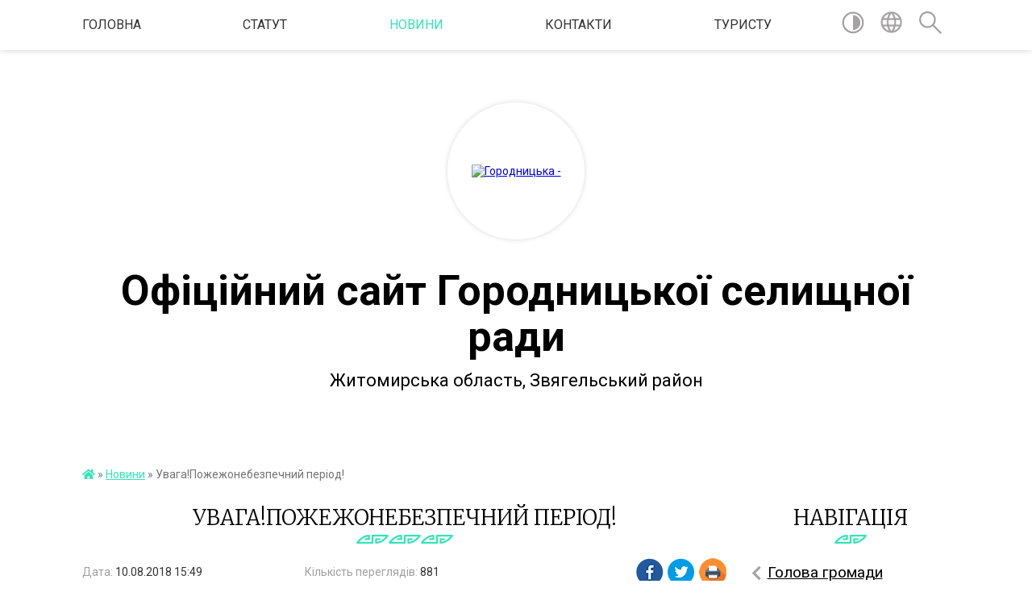

--- FILE ---
content_type: text/html; charset=UTF-8
request_url: https://gorodnycka-gromada.gov.ua/news/1533905453/
body_size: 15878
content:
<!DOCTYPE html>
<html lang="uk">
<head>
	<!--[if IE]><meta http-equiv="X-UA-Compatible" content="IE=edge"><![endif]-->
	<meta charset="utf-8">
	<meta name="viewport" content="width=device-width, initial-scale=1">
	<!--[if IE]><script>
		document.createElement('header');
		document.createElement('nav');
		document.createElement('main');
		document.createElement('section');
		document.createElement('article');
		document.createElement('aside');
		document.createElement('footer');
		document.createElement('figure');
		document.createElement('figcaption');
	</script><![endif]-->
	<title>Увага!Пожежонебезпечний період! | Офіційний сайт Городницької селищної ради</title>
	<meta name="description" content=". . В лісах Житомирщини &amp;ndash; висока пожежна небезпека. . 07.08.2018 15:07Категорія: Загальні новини Автор:  Прес-служба Житомирського ОУЛМГ. . Попри затяжні дощі, що пройшли територією нашої області позаминулого тижня, в лісах облас">
	<meta name="keywords" content="Увага!Пожежонебезпечний, період!, |, Офіційний, сайт, Городницької, селищної, ради">

	
		<meta property="og:image" content="https://rada.info/upload/users_files/04348786/4b3e1c9a7cdc10825e5a0c85eb0d44ed.png">
	<meta property="og:image:width" content="800">
	<meta property="og:image:height" content="410">
			<meta property="og:title" content="Увага!Пожежонебезпечний період!">
				<meta property="og:type" content="article">
	<meta property="og:url" content="https://gorodnycka-gromada.gov.ua/news/1533905453/">
		
		<link rel="apple-touch-icon" sizes="57x57" href="https://gromada.org.ua/apple-icon-57x57.png">
	<link rel="apple-touch-icon" sizes="60x60" href="https://gromada.org.ua/apple-icon-60x60.png">
	<link rel="apple-touch-icon" sizes="72x72" href="https://gromada.org.ua/apple-icon-72x72.png">
	<link rel="apple-touch-icon" sizes="76x76" href="https://gromada.org.ua/apple-icon-76x76.png">
	<link rel="apple-touch-icon" sizes="114x114" href="https://gromada.org.ua/apple-icon-114x114.png">
	<link rel="apple-touch-icon" sizes="120x120" href="https://gromada.org.ua/apple-icon-120x120.png">
	<link rel="apple-touch-icon" sizes="144x144" href="https://gromada.org.ua/apple-icon-144x144.png">
	<link rel="apple-touch-icon" sizes="152x152" href="https://gromada.org.ua/apple-icon-152x152.png">
	<link rel="apple-touch-icon" sizes="180x180" href="https://gromada.org.ua/apple-icon-180x180.png">
	<link rel="icon" type="image/png" sizes="192x192"  href="https://gromada.org.ua/android-icon-192x192.png">
	<link rel="icon" type="image/png" sizes="32x32" href="https://gromada.org.ua/favicon-32x32.png">
	<link rel="icon" type="image/png" sizes="96x96" href="https://gromada.org.ua/favicon-96x96.png">
	<link rel="icon" type="image/png" sizes="16x16" href="https://gromada.org.ua/favicon-16x16.png">
	<link rel="manifest" href="https://gromada.org.ua/manifest.json">
	<meta name="msapplication-TileColor" content="#ffffff">
	<meta name="msapplication-TileImage" content="https://gromada.org.ua/ms-icon-144x144.png">
	<meta name="theme-color" content="#ffffff">
	
	
		<meta name="robots" content="">
	
	<link href="https://fonts.googleapis.com/css?family=Merriweather:300|Roboto:400,400i,700,700i&amp;subset=cyrillic-ext" rel="stylesheet">

    <link rel="preload" href="https://cdnjs.cloudflare.com/ajax/libs/font-awesome/5.9.0/css/all.min.css" as="style">
	<link rel="stylesheet" href="https://cdnjs.cloudflare.com/ajax/libs/font-awesome/5.9.0/css/all.min.css" integrity="sha512-q3eWabyZPc1XTCmF+8/LuE1ozpg5xxn7iO89yfSOd5/oKvyqLngoNGsx8jq92Y8eXJ/IRxQbEC+FGSYxtk2oiw==" crossorigin="anonymous" referrerpolicy="no-referrer" />
    
	<link rel="preload" href="//gromada.org.ua/themes/pattern/css/styles_vip.css?v=2.38" as="style">
	<link rel="stylesheet" href="//gromada.org.ua/themes/pattern/css/styles_vip.css?v=2.38">
	<link rel="stylesheet" href="//gromada.org.ua/themes/pattern/css/5888/theme_vip.css?v=1768735912">
	
		<!--[if lt IE 9]>
	<script src="https://oss.maxcdn.com/html5shiv/3.7.2/html5shiv.min.js"></script>
	<script src="https://oss.maxcdn.com/respond/1.4.2/respond.min.js"></script>
	<![endif]-->
	<!--[if gte IE 9]>
	<style type="text/css">
		.gradient { filter: none; }
	</style>
	<![endif]-->

</head>
<body class=" right">

	<a href="#top_menu" class="skip-link link" aria-label="Перейти до головного меню (Alt+1)" accesskey="1">Перейти до головного меню (Alt+1)</a>
	<a href="#left_menu" class="skip-link link" aria-label="Перейти до бічного меню (Alt+2)" accesskey="2">Перейти до бічного меню (Alt+2)</a>
    <a href="#main_content" class="skip-link link" aria-label="Перейти до головного вмісту (Alt+3)" accesskey="3">Перейти до текстового вмісту (Alt+3)</a>




	
	<section class="top_nav">
		<div class="wrap">
			<div class="row">
				<div class="grid-80">
					<nav class="main_menu" id="top_menu">
						<ul>
														<li class="">
								<a href="https://gorodnycka-gromada.gov.ua/main/">Головна</a>
																							</li>
														<li class=" has-sub">
								<a href="https://gorodnycka-gromada.gov.ua/statut-gorodnickoi-selischnoi-radi-11-31-47-14-12-2017/">Статут</a>
																<button onclick="return show_next_level(this);" aria-label="Показати підменю"></button>
																								<ul>
																		<li>
										<a href="https://gorodnycka-gromada.gov.ua/istorichni-vidomosti-pro-gromadu-13-30-12-28-09-2017/">Історічні відомості про громаду</a>
																													</li>
																										</ul>
															</li>
														<li class="active has-sub">
								<a href="https://gorodnycka-gromada.gov.ua/news/">Новини</a>
																<button onclick="return show_next_level(this);" aria-label="Показати підменю"></button>
																								<ul>
																		<li class="has-sub">
										<a href="https://gorodnycka-gromada.gov.ua/novini-sportu-15-39-45-30-10-2017/">Новини спорту</a>
																				<button onclick="return show_next_level(this);" aria-label="Показати підменю"></button>
																														<ul>
																						<li>
												<a href="https://gorodnycka-gromada.gov.ua/fk-polisya-smtgorodnicya-15-50-56-30-10-2017/">ФК "Полісся" смт.Городниця</a>
											</li>
																						<li>
												<a href="https://gorodnycka-gromada.gov.ua/chempionat-zhitomirskoi-oblasti-z-volejbolu-2017-roku-11-25-31-31-10-2017/">Спортивне життя Городницької ОТГ</a>
											</li>
																																</ul>
																			</li>
																		<li>
										<a href="https://gorodnycka-gromada.gov.ua/novini-molodizhnoi-radi-10-59-02-18-07-2018/">Новини Молодіжної ради</a>
																													</li>
																										</ul>
															</li>
														<li class="">
								<a href="https://gorodnycka-gromada.gov.ua/feedback/">Контакти</a>
																							</li>
														<li class="">
								<a href="https://gorodnycka-gromada.gov.ua/turistu-14-21-34-20-07-2018/">Туристу</a>
																							</li>
													</ul>
					</nav>
					&nbsp;
					<button class="menu-button" id="open-button"><i class="fas fa-bars"></i> Меню сайту</button>
				</div>
				<div class="grid-20">
					<nav class="special_menu">
						<ul>
															<li class="alt_link"><a href="#" title="Версія для людей з вадами зору" onclick="return set_special('7a9895f4f257dfd4a6d7a17147f6184b9814a941');"><img class="svg ico" src="//gromada.org.ua/themes/pattern/img/ico/contrast_ico.svg"></a></li>
								<li class="translate_link"><a href="#" class="show_translate" title="Відкрити перекладач"><img class="svg ico" src="//gromada.org.ua/themes/pattern/img/ico/world_ico.svg"></a></li>
								<li><a href="#" class="show_search" title="Показати поле для пошуку"><img class="svg ico" src="//gromada.org.ua/themes/pattern/img/ico/search_ico.svg"></a></li>
													</ul>
					</nav>
					<form action="https://gorodnycka-gromada.gov.ua/search/" class="search_form">
						<input type="text" name="q" value="" placeholder="Пошук..." aria-label="Введіть пошукову фразу" required>
						<button type="submit" name="search" value="y" aria-label="Здійснити пошук"><i class="fa fa-search"></i></button>
					</form>
					<div class="translate_block">
						<div id="google_translate_element"></div>
					</div>
				</div>
				<div class="clearfix"></div>
			</div>
		</div>
	</section>

	<header>
		<div class="wrap">
			<div class="logo">
				<a href="https://gorodnycka-gromada.gov.ua/" id="logo" class="form_2">
					<img src="https://rada.info/upload/users_files/04348786/gerb/iC_1.png" alt="Городницька - ">
				</a>
			</div>
			<div class="title">
				<div class="slogan_1">Офіційний сайт Городницької селищної ради</div><br>
				<div class="slogan_2">Житомирська область, Звягельський район</div>
			</div>
		</div>
	</header>

	<div class="wrap">
				
		<section class="bread_crumbs">
		<div xmlns:v="http://rdf.data-vocabulary.org/#"><a href="https://gorodnycka-gromada.gov.ua/" title="Головна сторінка"><i class="fas fa-home"></i></a> &raquo; <a href="https://gorodnycka-gromada.gov.ua/news/" aria-current="page">Новини</a>  &raquo; <span>Увага!Пожежонебезпечний період!</span></div>
	</section>
	
	<section class="center_block">
		<div class="row">
			<div class="grid-25 fr">
				<aside>
				
									
					<div class="sidebar_title" id="left_menu">Навігація</div>
					
					<nav class="sidebar_menu">
						<ul>
														<li class=" has-sub">
								<a href="https://gorodnycka-gromada.gov.ua/golova-gromadi-14-29-53-10-07-2018/">Голова громади</a>
																<button onclick="return show_next_level(this);" aria-label="Показати підменю"></button>
																								<ul>
																		<li class="">
										<a href="https://gorodnycka-gromada.gov.ua/vo-selischnogo-golovi-10-20-03-13-11-2018/">Інформація про старост</a>
																													</li>
																		<li class="">
										<a href="https://gorodnycka-gromada.gov.ua/sekretar-radi-09-02-56-08-12-2020/">Секретар ради</a>
																													</li>
																		<li class="">
										<a href="https://gorodnycka-gromada.gov.ua/deputati-gromadi-09-47-55-08-12-2020/">Депутати громади</a>
																													</li>
																		<li class="">
										<a href="https://gorodnycka-gromada.gov.ua/postijni-komisii-09-52-29-08-12-2020/">Постійні комісії</a>
																													</li>
																		<li class="">
										<a href="https://gorodnycka-gromada.gov.ua/reglament-roboti-09-54-13-08-12-2020/">Регламент роботи</a>
																													</li>
																										</ul>
															</li>
														<li class=" has-sub">
								<a href="https://gorodnycka-gromada.gov.ua/vikonkom-14-46-33-31-08-2018/">Виконавчі органи</a>
																<button onclick="return show_next_level(this);" aria-label="Показати підменю"></button>
																								<ul>
																		<li class="">
										<a href="https://gorodnycka-gromada.gov.ua/zvit-pro-robotu-vikonavchogo-komitetu-gorodnickoi-selischnoi-radi-za-2019-rik-13-29-36-16-01-2020/">Звіт про роботу виконавчого комітету Городницької селищної ради за 2019 рік</a>
																													</li>
																		<li class="">
										<a href="https://gorodnycka-gromada.gov.ua/zvit-pro-robotu-vikonavchogo-komitetu-ta-selischnoi-radi-za-2018-rik-11-43-02-14-02-2019/">Звіт про роботу  виконавчого комітету та селищної ради за 2018 рік.</a>
																													</li>
																		<li class="">
										<a href="https://gorodnycka-gromada.gov.ua/statistichnij-oblik-gromadyan-yaki-prozhivajut-na-teritorii-gorodnickoi-selischnoi-radi-za-2020-rik-11-36-09-18-01-2021/">Статистичний  облік громадян, які проживають на території Городницької селищної ради за 2020 рік.</a>
																													</li>
																										</ul>
															</li>
														<li class="">
								<a href="https://gorodnycka-gromada.gov.ua/pasport-gromadi-14-25-54-09-04-2021/">ПАСПОРТ ГРОМАДИ</a>
																							</li>
														<li class=" has-sub">
								<a href="https://gorodnycka-gromada.gov.ua/regulyatorna-politika-11-00-01-22-12-2020/">Регуляторна політика (плани діяльності,рішення)</a>
																<button onclick="return show_next_level(this);" aria-label="Показати підменю"></button>
																								<ul>
																		<li class="">
										<a href="https://gorodnycka-gromada.gov.ua/proekti-regulyatornih-aktiv-ra-–-rishen-selischnoi-radi-z-analizami-regulyatornogo-vplivu-11-34-04-22-12-2020/">ПРОЕКТИ РЕГУЛЯТОРНИХ АКТІВ (РА) – РІШЕНЬ СЕЛИЩНОЇ РАДИ З АНАЛІЗАМИ РЕГУЛЯТОРНОГО ВПЛИВУ</a>
																													</li>
																										</ul>
															</li>
														<li class=" has-sub">
								<a href="https://gorodnycka-gromada.gov.ua/docs/">Нормативна база</a>
																<button onclick="return show_next_level(this);" aria-label="Показати підменю"></button>
																								<ul>
																		<li class="">
										<a href="https://gorodnycka-gromada.gov.ua/protokoli-zasidan-konkursnih-komisij-15-02-47-08-07-2021/">Протоколи засідань конкурсних комісій.</a>
																													</li>
																										</ul>
															</li>
														<li class=" has-sub">
								<a href="https://gorodnycka-gromada.gov.ua/strategij-rozvitku-09-37-12-13-10-2017/">Стратегія розвитку</a>
																<button onclick="return show_next_level(this);" aria-label="Показати підменю"></button>
																								<ul>
																		<li class="">
										<a href="https://gorodnycka-gromada.gov.ua/strategiya-rozvitku-gorodnickoi-otg-13-41-48-13-10-2017/">Розпорядження, положення та склад робочої групи з розробки стратегічного плану розвитку Городницької ОТГ</a>
																													</li>
																										</ul>
															</li>
														<li class=" has-sub">
								<a href="https://gorodnycka-gromada.gov.ua/pracivniki-gromadi-17-17-38-13-09-2017/">Працівники селищної ради</a>
																<button onclick="return show_next_level(this);" aria-label="Показати підменю"></button>
																								<ul>
																		<li class="">
										<a href="https://gorodnycka-gromada.gov.ua/struktura-i-shtatna-chiselnist-pracivnikiv-aparatu-gorodnickoi-selischnoi-radi-ta-ii-vikonavchih-organiv-16-11-56-04-12-2020/">СТРУКТУРА І ШТАТНА ЧИСЕЛЬНІСТЬ ПРАЦІВНИКІВ АПАРАТУ ГОРОДНИЦЬКОЇ СЕЛИЩНОЇ РАДИ ТА ЇЇ ВИКОНАВЧИХ ОРГАНІВ.</a>
																													</li>
																										</ul>
															</li>
														<li class=" has-sub">
								<a href="https://gorodnycka-gromada.gov.ua/viddili-gorodnickoi-selischnoi-radi-10-25-01-03-09-2018/">Відділи Городницької селищної ради</a>
																<button onclick="return show_next_level(this);" aria-label="Показати підменю"></button>
																								<ul>
																		<li class="">
										<a href="https://gorodnycka-gromada.gov.ua/viddil-kulturiturizmu-ta-sportu-13-49-38-30-08-2018/">Відділ культури та туризму</a>
																													</li>
																		<li class=" has-sub">
										<a href="https://gorodnycka-gromada.gov.ua/viddil-zemelnih-vidnosin-10-48-01-03-09-2018/">Відділ земельних відносин</a>
																				<button onclick="return show_next_level(this);" aria-label="Показати підменю"></button>
																														<ul>
																						<li><a href="https://gorodnycka-gromada.gov.ua/programa-rozvitku-zemelnih-vidnosin-u-gorodnickij-selischnij-radi-na-20202023-roki-10-56-18-03-01-2020/">Програма розвитку земельних відносин у  Городницькій селищній раді на 2020-2023 роки.</a></li>
																						<li><a href="https://gorodnycka-gromada.gov.ua/zvit-pro-rezultati-roboti-viddilu-zemelnih-vidnosin-na-2018-rik-15-13-55-28-11-2018/">Звіт про результати роботи відділу земельних відносин на 2018 рік.</a></li>
																																</ul>
																			</li>
																		<li class=" has-sub">
										<a href="https://gorodnycka-gromada.gov.ua/viddil-pracisocialnogo-zahistu-naselennya-cim’i-ta-ditej-11-24-43-03-09-2018/">Відділ соціального захисту населення.</a>
																				<button onclick="return show_next_level(this);" aria-label="Показати підменю"></button>
																														<ul>
																						<li><a href="https://gorodnycka-gromada.gov.ua/zvit-pro-rezultati-roboti-viddilu-pracisocialnogo-zahistu-naselennyasimi-ta-ditej-15-24-02-26-12-2018/">Звіт про результати роботи відділу праці,соціального захисту населення,сім'ї та дітей</a></li>
																						<li><a href="https://gorodnycka-gromada.gov.ua/gorodnickij-centr-socialnoi-dopomogi-11-19-21-12-06-2020/">Городницький центр соціальної допомоги.</a></li>
																						<li><a href="https://gorodnycka-gromada.gov.ua/zvit-za-2018-rik-10-23-14-23-04-2019/">Звіт за 2018 рік</a></li>
																						<li><a href="https://gorodnycka-gromada.gov.ua/zvit-viddilu-socialnogo-zahistu-naselennya-za-2019-rik-16-21-27-15-01-2020/">Звіт відділу соціального захисту населення за 2019 рік</a></li>
																						<li><a href="https://gorodnycka-gromada.gov.ua/plan-komunikacijnih-zahodiv-spryamovanih-na-formuvannya-pozitivnogo-obrazu-veterana-v-suspilstvi-ta-informacijnij-suprovid-zahodiv-scho-zdij-16-04-53-12-12-2023/">План комунікаційних заходів, спрямованих на формування позитивного образу ветерана в суспільстві та інформаційний супровід заходів, що здійснює держава.</a></li>
																						<li><a href="https://gorodnycka-gromada.gov.ua/informacijna-kampaniya-iz-prav-i-svobod-veteraniv-vijni-16-10-26-12-12-2023/">Інформаційна кампанія із прав і свобод ветеранів війни.</a></li>
																						<li><a href="https://gorodnycka-gromada.gov.ua/roz’yasnennya-ukazu-schodo-zabezpechennya-socialnih-garantij-dlya-veteraniv-vijni-ta-simej-zagiblih-zahisnikiv-ukraini-16-13-11-12-12-2023/">Роз’яснення Указу щодо забезпечення соціальних гарантій для ветеранів війни та сімей загиблих захисників України</a></li>
																						<li><a href="https://gorodnycka-gromada.gov.ua/koncepciya-formuvannya-ta-pidtrimki-pozitivnogo-obrazu-veterana-vijni-v-suspilstvi-16-16-43-12-12-2023/">КОНЦЕПЦІЯ формування та підтримки позитивного образу ветерана війни в суспільстві.</a></li>
																						<li><a href="https://gorodnycka-gromada.gov.ua/uryad-zapustiv-strategichnij-proekt-minveteraniv-perehodu-vid-vijskovoi-sluzhbi-do-civilnogo-zhittya-16-22-26-12-12-2023/">Уряд запустив стратегічний проєкт Мінветеранів переходу від військової служби до цивільного життя</a></li>
																						<li><a href="https://gorodnycka-gromada.gov.ua/korisna-informaciya-dlya-veteraniv-16-41-13-12-12-2023/">Корисна інформація для ветеранів</a></li>
																						<li><a href="https://gorodnycka-gromada.gov.ua/ministerstvo-u-spravah-veteraniv-eveteran-16-46-55-12-12-2023/">Міністерство у справах ветеранів Е-ВЕТЕРАН</a></li>
																						<li><a href="https://gorodnycka-gromada.gov.ua/aktualna-informaciya-dlya-vpo-14-42-58-26-02-2025/">Актуальна інформація для ВПО</a></li>
																																</ul>
																			</li>
																		<li class="">
										<a href="https://gorodnycka-gromada.gov.ua/sektor-kadrovogo-ta-pravovogo-zabezpechennya-11-40-30-03-09-2018/">Відділ організаційної роботи</a>
																													</li>
																		<li class=" has-sub">
										<a href="https://gorodnycka-gromada.gov.ua/viddil-ekonomichnogo-rozvitku-torgivli-investicij-ta-derzhavnih-zakupivel-gorodnickoi-selischnoi-radi-11-55-32-03-09-2018/">Відділ економічного розвитку Городницької селищної ради</a>
																				<button onclick="return show_next_level(this);" aria-label="Показати підменю"></button>
																														<ul>
																						<li><a href="https://gorodnycka-gromada.gov.ua/perspektivnij-plan-rozvitku-na-2019-2020-roki-10-55-04-23-04-2019/">Перспективний план розвитку на 2019 -2020 роки</a></li>
																																</ul>
																			</li>
																		<li class="">
										<a href="https://gorodnycka-gromada.gov.ua/viddil-buhgalterskogo-obliku-ta-zvitnosti-13-28-03-03-09-2018/">Відділ бухгалтерського обліку та звітності</a>
																													</li>
																		<li class="">
										<a href="https://gorodnycka-gromada.gov.ua/viddil-cnap-15-15-20-12-03-2025/">Відділ ЦНАП</a>
																													</li>
																										</ul>
															</li>
														<li class=" has-sub">
								<a href="https://gorodnycka-gromada.gov.ua/likarnya-17-21-23-13-09-2017/">КНП"Амбулаторія загальної практики і сімейної медицини"</a>
																<button onclick="return show_next_level(this);" aria-label="Показати підменю"></button>
																								<ul>
																		<li class="">
										<a href="https://gorodnycka-gromada.gov.ua/gorodnicka-miska-likarnya-16-59-59-29-01-2018/">Городницька міська лікарня</a>
																													</li>
																		<li class="">
										<a href="https://gorodnycka-gromada.gov.ua/licenziya-gorodnickoi-miskoi-likarni-15-08-35-02-11-2017/">Ліцензія Городницької міської лікарні</a>
																													</li>
																		<li class="">
										<a href="https://gorodnycka-gromada.gov.ua/statut-08-35-52-31-08-2018/">Статут</a>
																													</li>
																		<li class="">
										<a href="https://gorodnycka-gromada.gov.ua/programa-09-36-32-31-08-2018/">Програма</a>
																													</li>
																		<li class="">
										<a href="https://gorodnycka-gromada.gov.ua/strategiya-rozvitku-pervinnoi-medichnoi-dopomogi-gorodnickoi-otg-10-22-38-26-06-2019/">Стратегія розвитку первинної медичної допомоги Городницької ОТГ</a>
																													</li>
																		<li class="">
										<a href="https://gorodnycka-gromada.gov.ua/zvit-po-vikonannju-finansovogo-planu-pidpriemstva-za-2019rik-13-55-01-27-02-2020/">Звіт по виконанню фінансового плану підприємства за 2019рік</a>
																													</li>
																		<li class="">
										<a href="https://gorodnycka-gromada.gov.ua/zvit-po-bjudzhetu-medicini-za-2018-rik-11-37-26-14-02-2019/">Звіт по бюджету медицини за 2018 рік</a>
																													</li>
																		<li class="">
										<a href="https://gorodnycka-gromada.gov.ua/felsherski-punkti-14-05-42-20-06-2022/">Фельшерські пункти</a>
																													</li>
																										</ul>
															</li>
														<li class=" has-sub">
								<a href="https://gorodnycka-gromada.gov.ua/sluzhba-u-spravah-ditej-16-46-06-10-02-2021/">Служба у справах дітей</a>
																<button onclick="return show_next_level(this);" aria-label="Показати підменю"></button>
																								<ul>
																		<li class="">
										<a href="https://gorodnycka-gromada.gov.ua/plan-roboti-ssd-14-40-09-13-04-2021/">План роботи ССД</a>
																													</li>
																		<li class="">
										<a href="https://gorodnycka-gromada.gov.ua/komisiya-z-zpd-15-04-46-13-04-2021/">Комісія з ЗПД</a>
																													</li>
																		<li class="">
										<a href="https://gorodnycka-gromada.gov.ua/protidiya-domashnomu-nasilstvu-15-02-37-22-12-2023/">Протидія домашньому насильству</a>
																													</li>
																		<li class="">
										<a href="https://gorodnycka-gromada.gov.ua/kontaktni-dani-sluzhbi-15-41-46-08-11-2024/">КОНТАКТНІ ДАНІ СЛУЖБИ</a>
																													</li>
																										</ul>
															</li>
														<li class="">
								<a href="https://gorodnycka-gromada.gov.ua/viddil-finansiv-15-49-34-12-01-2021/">Відділ фінансів</a>
																							</li>
														<li class=" has-sub">
								<a href="https://gorodnycka-gromada.gov.ua/shkoli-otg-17-26-12-13-09-2017/">Освіта</a>
																<button onclick="return show_next_level(this);" aria-label="Показати підменю"></button>
																								<ul>
																		<li class="">
										<a href="https://gorodnycka-gromada.gov.ua/navchalni-zakladi-gorodnickoiotg-13-13-08-30-08-2018/">Навчальні заклади Городницької ОТГ</a>
																													</li>
																		<li class="">
										<a href="https://gorodnycka-gromada.gov.ua/pracivniki-dnz-17-25-21-13-09-2017/">ЗДО</a>
																													</li>
																		<li class="">
										<a href="https://gorodnycka-gromada.gov.ua/novini-08-57-19-31-08-2018/">Новини</a>
																													</li>
																		<li class="">
										<a href="https://gorodnycka-gromada.gov.ua/oficijni-sajti-navchalnih-zakladiv-11-21-51-24-09-2019/">Офіційні сайти навчальних закладів</a>
																													</li>
																		<li class="">
										<a href="https://gorodnycka-gromada.gov.ua/komunalnij-zaklad-centr-dityachoi-ta-junackoi-tvorchosti-impuls-gorodnickoi-selischnoi-radi-10-50-23-10-01-2020/">Комунальний заклад "Центр дитячої та юнацької творчості "Імпульс" Городницької селищної ради".</a>
																													</li>
																										</ul>
															</li>
														<li class=" has-sub">
								<a href="https://gorodnycka-gromada.gov.ua/centr-socialnoi-reabilitacii-09-48-49-13-10-2017/">Комунальні заклади,установи.Комунальний заклад «Центр надання соціальних та реабілітаційних послуг» Городницької селищної ради</a>
																<button onclick="return show_next_level(this);" aria-label="Показати підменю"></button>
																								<ul>
																		<li class=" has-sub">
										<a href="https://gorodnycka-gromada.gov.ua/gorodnickij-inkljuzivnoresursnij-centr-10-15-46-31-08-2018/">Городницький ІРЦ</a>
																				<button onclick="return show_next_level(this);" aria-label="Показати підменю"></button>
																														<ul>
																						<li><a href="https://gorodnycka-gromada.gov.ua/statut-irc-16-17-04-30-01-2025/">Статут ІРЦ</a></li>
																																</ul>
																			</li>
																		<li class=" has-sub">
										<a href="https://gorodnycka-gromada.gov.ua/pracivniki-vpzhkg-17-24-51-13-09-2017/">Городницьке ВПЖКГ</a>
																				<button onclick="return show_next_level(this);" aria-label="Показати підменю"></button>
																														<ul>
																						<li><a href="https://gorodnycka-gromada.gov.ua/statut-gorodnickogo-vpzhkg-16-29-26-30-01-2025/">Статут Городницького ВПЖКГ</a></li>
																																</ul>
																			</li>
																		<li class=" has-sub">
										<a href="https://gorodnycka-gromada.gov.ua/kz-publichna-biblioteka-z-filiyamiz-bibliotekami-filiyami-15-22-55-18-05-2020/">КЗ "Городницька публічна бібліотека ".</a>
																				<button onclick="return show_next_level(this);" aria-label="Показати підменю"></button>
																														<ul>
																						<li><a href="https://gorodnycka-gromada.gov.ua/statut-gorodnickogo-vpzhkg-16-19-16-30-01-2025/">Статут комунального закладу "Городницька публічна бібліотека"</a></li>
																																</ul>
																			</li>
																		<li class=" has-sub">
										<a href="https://gorodnycka-gromada.gov.ua/kp-postup-15-17-06-05-02-2025/">КП "ПОСТУП"</a>
																				<button onclick="return show_next_level(this);" aria-label="Показати підменю"></button>
																														<ul>
																						<li><a href="https://gorodnycka-gromada.gov.ua/statut-15-22-30-05-02-2025/">Статут</a></li>
																																</ul>
																			</li>
																										</ul>
															</li>
														<li class=" has-sub">
								<a href="https://gorodnycka-gromada.gov.ua/more_news/">Оголошення</a>
																<button onclick="return show_next_level(this);" aria-label="Показати підменю"></button>
																								<ul>
																		<li class="">
										<a href="https://gorodnycka-gromada.gov.ua/den-pracivnika-socialnoi-sferi-ukraini-11-02-57-03-11-2017/">Вітання</a>
																													</li>
																		<li class="">
										<a href="https://gorodnycka-gromada.gov.ua/vakansii-14-32-05-30-08-2018/">Вакансії</a>
																													</li>
																										</ul>
															</li>
														<li class="">
								<a href="https://gorodnycka-gromada.gov.ua/more_news2/">Події</a>
																							</li>
														<li class="">
								<a href="https://gorodnycka-gromada.gov.ua/video-09-48-08-12-07-2018/">Відео</a>
																							</li>
														<li class=" has-sub">
								<a href="https://gorodnycka-gromada.gov.ua/korisni-dokumenti-14-38-41-28-11-2018/">Корисні документи</a>
																<button onclick="return show_next_level(this);" aria-label="Показати підменю"></button>
																								<ul>
																		<li class=" has-sub">
										<a href="https://gorodnycka-gromada.gov.ua/zapobigannya-proyavam-korupcii-16-38-15-30-08-2018/">Запобігання проявам корупції</a>
																				<button onclick="return show_next_level(this);" aria-label="Показати підменю"></button>
																														<ul>
																						<li><a href="https://gorodnycka-gromada.gov.ua/metodichni-rekomendacii-z-pitan-zapobigannya-ta-protidii-korupcii-15-43-21-03-09-2018/">Методичні рекомендації з питань запобігання та протидії корупції</a></li>
																						<li><a href="https://gorodnycka-gromada.gov.ua/perevirka-zgidno-zakunu-pro-zapobigannya-proyavam-korupcii-14-06-46-03-12-2020/">Перевірка згідно закону "Про запобігання проявам корупції".</a></li>
																																</ul>
																			</li>
																		<li class="">
										<a href="https://gorodnycka-gromada.gov.ua/zakon-ukraini-pro-ochischennya-vladi-10-47-10-05-09-2018/">Повідомлення про початок проходження перевірки згідно Закону України "Про очищення влади".</a>
																													</li>
																		<li class="">
										<a href="https://gorodnycka-gromada.gov.ua/zakon-ukraini-pro-dostup-do-publichnoi-informacii-15-10-28-24-10-2018/">Закон України" Про доступ до публічної інформації"</a>
																													</li>
																										</ul>
															</li>
														<li class=" has-sub">
								<a href="https://gorodnycka-gromada.gov.ua/programi-15-16-30-09-02-2021/">Програми</a>
																<button onclick="return show_next_level(this);" aria-label="Показати підменю"></button>
																								<ul>
																		<li class="">
										<a href="https://gorodnycka-gromada.gov.ua/pravila-utrimannya-domashnih-ta-inshih-i-povodzhennya-z-nimi-u-naselennya-punktah-gorodnickoi-selischnoi-radi-15-20-03-09-02-2021/">Правила утримання домашніх та інших тварин і поводження з ними у населення пунктах Городницької селищної ради.</a>
																													</li>
																										</ul>
															</li>
														<li class=" has-sub">
								<a href="https://gorodnycka-gromada.gov.ua/povidomna-reestraciya-kolektivnih-dogovoriv-13-40-22-11-02-2021/">Повідомна реєстрація колективних договорів.</a>
																<button onclick="return show_next_level(this);" aria-label="Показати підменю"></button>
																								<ul>
																		<li class="">
										<a href="https://gorodnycka-gromada.gov.ua/povidomlennya-schodo-reestracii-kolektivnogo-dogovoru-14-05-44-23-02-2021/">Повідомлення щодо реєстрації колективних  договорів.</a>
																													</li>
																										</ul>
															</li>
														<li class="">
								<a href="https://gorodnycka-gromada.gov.ua/pasporti-bjudzhetnih-program-14-07-54-07-02-2022/">ПАСПОРТИ БЮДЖЕТНИХ ПРОГРАМ</a>
																							</li>
														<li class=" has-sub">
								<a href="https://gorodnycka-gromada.gov.ua/bezbarernist-13-16-48-04-11-2021/">БЕЗБАР'ЄРНІСТЬ</a>
																<button onclick="return show_next_level(this);" aria-label="Показати підменю"></button>
																								<ul>
																		<li class="">
										<a href="https://gorodnycka-gromada.gov.ua/bezbarernist-2023-16-34-18-30-10-2023/">БЕЗБАР'ЄРНІСТЬ 2023</a>
																													</li>
																		<li class="">
										<a href="https://gorodnycka-gromada.gov.ua/bezbarernist-2022-rik-10-22-14-26-08-2022/">Безбар'єрність 2022 рік</a>
																													</li>
																		<li class="">
										<a href="https://gorodnycka-gromada.gov.ua/bezbarernist-2024-16-48-56-29-08-2024/">БЕЗБАР'ЄРНІСТЬ 2024 (укриття)</a>
																													</li>
																		<li class="">
										<a href="https://gorodnycka-gromada.gov.ua/bezbarernist-2024lisnictvo-14-00-35-03-09-2024/">БЕЗБАР'ЄРНІСТЬ 2024(лісництво)</a>
																													</li>
																		<li class="">
										<a href="https://gorodnycka-gromada.gov.ua/bezbarernist-2024-kz-gorodnickij-ckroi-14-14-15-03-09-2024/">БЕЗБАР'ЄРНІСТЬ 2024 КЗ "Городницький ЦКРОІ"</a>
																													</li>
																		<li class="">
										<a href="https://gorodnycka-gromada.gov.ua/bezbarernist-2024-at-ukrposhta-14-28-19-03-09-2024/">БЕЗБАР'ЄРНІСТЬ 2024 АТ "УКРПОШТА"</a>
																													</li>
																		<li class="">
										<a href="https://gorodnycka-gromada.gov.ua/bezbarernist-2024-15-19-15-30-08-2024/">БЕЗБАРЄРНІСТЬ 2024 (парк)</a>
																													</li>
																		<li class="">
										<a href="https://gorodnycka-gromada.gov.ua/bezbarernist-2024-15-29-45-30-08-2024/">БЕЗБАР'ЄРНІСТЬ 2024(освіта)</a>
																													</li>
																		<li class="">
										<a href="https://gorodnycka-gromada.gov.ua/plan-zahodiv-na-20242025-roki-z-realizacii-nacionalnoi-strategii-iz-stvorennya-bezbarernogo-prostoru-v-ukraini-na-period-do-2030-roku-11-36-20-05-04-2024/">План заходів на 2024-2025 роки з реалізації Національної стратегії із створення безбар'єрного простору в Україні на період до 2030 року.</a>
																													</li>
																		<li class="">
										<a href="https://gorodnycka-gromada.gov.ua/bezbarernist-2024-medzaklidi-10-23-55-03-09-2024/">БЕЗБАР'ЄРНІСТЬ 2024 (мед.заклиди)</a>
																													</li>
																		<li class="">
										<a href="https://gorodnycka-gromada.gov.ua/bezbarernist-2024-15-53-25-29-08-2024/">БЕЗБАР'ЄРНІСТЬ 2024(вулиці)</a>
																													</li>
																										</ul>
															</li>
														<li class="">
								<a href="https://gorodnycka-gromada.gov.ua/zahisni-sporudipunkti-nezlamnosti-na-teritorii-gorodnickoi-tg-15-23-55-07-03-2023/">Захисні споруди.Пункти незламності на території Городницької ТГ.</a>
																							</li>
														<li class="">
								<a href="https://gorodnycka-gromada.gov.ua/plan-virishennya-socialnih-problem-gorodnickoi-tg-na-2024-2027roki-15-26-48-07-12-2023/">План вирішення соціальних проблем Городницької ТГ на 2024 -2027роки.</a>
																							</li>
														<li class="">
								<a href="https://gorodnycka-gromada.gov.ua/stopshahrajstvo-14-59-37-22-09-2023/">СтопШахрайство</a>
																							</li>
														<li class="">
								<a href="https://gorodnycka-gromada.gov.ua/ti-yak-15-55-48-22-09-2023/">Ти як?</a>
																							</li>
														<li class="">
								<a href="https://gorodnycka-gromada.gov.ua/protokoli-komisij-teb-ta-cz-10-50-58-29-03-2023/">Протоколи комісій ТЕБ і НС</a>
																							</li>
														<li class="">
								<a href="https://gorodnycka-gromada.gov.ua/perelik-obektiv-prava-vlasnosti-tg-11-05-25-23-04-2025/">Перелік об'єктів права власності ТГ</a>
																							</li>
													</ul>
						
												
					</nav>

									
											<div class="sidebar_title">Особистий кабінет користувача</div>

<div class="petition_block">

		<div class="alert alert-warning">
		Ви не авторизовані. Для того, щоб мати змогу створювати або підтримувати петиції<br>
		<a href="#auth_petition" class="open-popup add_petition btn btn-yellow btn-small btn-block" style="margin-top: 10px;"><i class="fa fa-user"></i> авторизуйтесь</a>
	</div>
		
			<h2 style="margin: 30px 0;">Система петицій</h2>
		
					<div class="none_petition">Немає петицій, за які можна голосувати</div>
						
		
	
</div>
					
					
					
											<div class="sidebar_title">Звернення до посадовця</div>

<div class="appeals_block">

	
				
				<p class="center appeal_cabinet"><a href="#auth_person" class="alert-link open-popup"><i class="fas fa-unlock-alt"></i> Кабінет посадової особи</a></p>
			
	
</div>					
										<div id="banner_block">

						<p style="text-align:center"><a rel="nofollow" href="https://hromady.org"><img alt="Вебсайт Всеукраїнської Асоціації ОТГ" src="https://rada.info/upload/users_files/04348786/9c5ebae74c3282bf3abd70e60039bf65.jpg" style="width: 240px; height: 120px;" /></a></p>

<p style="text-align:center"><span style="font-family:Georgia,serif;"><span style="color:#2980b9;"><strong>Пункти незламності.</strong></span></span></p>

<p style="text-align:center"><img alt="Пункт незламності.Приміщення селищної ради,смт.Городниця,вул Заводська,8" src="https://rada.info/upload/users_files/04348786/a797ae742ca54daf13bf821ced020a97.png" style="width: 140px; height: 140px;" /></p>

<p style="text-align:center"><img alt="Пункт незламності.смт.Городниця,вул.Паркова,34" src="https://rada.info/upload/users_files/04348786/54e3c17fc6bff7afa901f344901ae659.png" style="width: 140px; height: 140px;" /></p>

<p style="text-align:center">&nbsp;</p>

<p style="text-align:center"><a rel="nofollow" href="https://www.facebook.com/%D0%93%D0%BE%D1%80%D0%BE%D0%B4%D0%BD%D0%B8%D1%86%D1%8C%D0%BA%D0%B0-%D0%9E%D0%A2%D0%93-296938017797513/?modal=admin_todo_tour" target="_blank"><img alt="Фото без опису"  src="https://rada.info/upload/users_files/04348786/771f4593af2899251a8e555c012e3b1f.png" style="width: 260px; height: 104px;" /></a></p>

<p style="text-align:center"><img alt="Фото без опису"  src="https://rada.info/upload/users_files/04348786/bc43dbc2d6ca47ede6573b59a7a8f150.png" style="width: 262px; height: 63px;" /></p>

<p style="text-align:center"><a rel="nofollow" href="http://www.acrc.org.ua/" target="_blank"><img alt="Антикорупційний портал" src="https://rada.info/upload/users_files/04348786/e44035e71f493d1cb4384d75fd0e3565.png" style="width: 264px; height: 68px;" /></a></p>

<p style="text-align:center"><a rel="nofollow" href="https://nazk.gov.ua/" target="_blank"><img alt="НАЗК" src="https://rada.info/upload/users_files/04348786/a2c7ca5b2e455a2a194f99a94164c86d.jpg" style="width: 264px; height: 112px;" /></a></p>

<p style="text-align:center"><a rel="nofollow" href="https://legalaid.gov.ua"><img alt="Фото без опису"  src="https://rada.info/upload/users_files/04348786/4e8fbf99fad72d66675a0b8673313c08.png" style="width: 260px; height: 99px;" /></a></p>

<p style="text-align:center"><span style="color:#e74c3c;"><strong>&quot;WIC&quot;надає реінтеграційну допомогу постраждалим </strong></span></p>

<p style="text-align:center"><span style="color:#e74c3c;"><strong>особам </strong></span><span style="color:#e74c3c;"><strong>від </strong></span><span style="color:#e74c3c;"><strong>торгівлі людьми в Житомирській області. </strong></span></p>

<p style="text-align:center"><span style="color:#e74c3c;"><strong>&nbsp;096-456-55-56, (0412) 400-732.</strong></span></p>

<p style="text-align:center"><a rel="nofollow" href="http://wicc.com.ua/informatsiya-dlya-migrantiv/"><img alt="Надає реінтеграційну допомогу постраждалим особам від торгівлі людьми в Житомирській області.  096-456-55-56, (0412) 400-732." src="https://rada.info/upload/users_files/04348786/f967f25b400208d677ea3fc2378a94a9.png" style="width: 180px; height: 120px;" /></a></p>

<p style="text-align:center"><a rel="nofollow" href=" http://www.auc.org.ua/ ."><img alt="Фото без опису"  src="https://rada.info/upload/users_files/04348786/dc75741fb4e15cf3c7340113b91e484d.png" style="width: 123px; height: 137px;" /></a></p>

<p style="text-align:center"><a rel="nofollow" href="https://atu.net.ua/"><img alt="Фото без опису"  src="https://rada.info/upload/users_files/04348786/c1c2ebbcac02b8eeec6e8b4cfd42c598.jpg" style="width: 200px; height: 200px;" /></a></p>

<p style="text-align:center"><a rel="nofollow" href="https://center.diia.gov.ua/"><img alt="Фото без опису"  src="https://rada.info/upload/users_files/04348786/6e05ea8893507b44a9a678adcf1eb152.jpg" style="width: 240px; height: 159px;" /></a></p>

<p style="text-align:center"><a rel="nofollow" href="https://guide.diia.gov.ua/"><img alt="Фото без опису"  src="https://rada.info/upload/users_files/04348786/e19d05ff1e642544b0ff532185fd630b.jpg" style="width: 250px; height: 250px;" /></a></p>

<p style="text-align:center">&nbsp;</p>
						<div class="clearfix"></div>

						<div id="SinoptikInformer" style="width:230px;" class="SinoptikInformer type1"><div class="siHeader"><div class="siLh"><div class="siMh"><a onmousedown="siClickCount();" class="siLogo" rel="nofollow" href="https://ua.sinoptik.ua/" target="_blank" title="Погода"> </a>Погода <span id="siHeader"></span></div></div></div><div class="siBody"><a onmousedown="siClickCount();" rel="nofollow" href="https://ua.sinoptik.ua/погода-городниця-303005866" title="Погода у Городниці" target="_blank"><div class="siCity"><div class="siCityName"><span>Городниця</span></div><div id="siCont0" class="siBodyContent"><div class="siLeft"><div class="siTerm"></div><div class="siT" id="siT0"></div><div id="weatherIco0"></div></div><div class="siInf"><p>вологість: <span id="vl0"></span></p><p>тиск: <span id="dav0"></span></p><p>вітер: <span id="wind0"></span></p></div></div></div></a><div class="siLinks">Погода на 10 днів від <a rel="nofollow" href="https://ua.sinoptik.ua/погода-городниця-303005866/10-днів" title="Погода на 10 днів" target="_blank" <A rel="nofollow" href="https://www.dilovamova.com/"><IMG width=150 height=250 border=0 alt="</A>onmousedown="siClickCount();">sinoptik.ua</a></div></div><div class="siFooter"><div class="siLf"><div class="siMf"></div></div></div></div><script type="text/javascript" charset="UTF-8" src="//sinoptik.ua/informers_js.php?title=4&wind=3&cities=303005866&lang=ua"></script><A rel="nofollow" href="https://www.dilovamova.com/"><IMG width=150 height=250 border=0 alt="Святковий календар. Спілкуємося українською мовою" title="Святковий календар. Спілкуємося українською мовою" src="https://www.dilovamova.com/images/wpi.cache/informer/informer.png"></A>
						<div class="clearfix"></div>

					</div>
				
				</aside>
			</div>
			<div class="grid-75">

				<main id="main_content">

																		<h1>Увага!Пожежонебезпечний період!</h1>


<div class="row ">
	<div class="grid-30 one_news_date">
		Дата: <span>10.08.2018 15:49</span>
	</div>
	<div class="grid-30 one_news_count">
		Кількість переглядів: <span>881</span>
	</div>
		<div class="grid-30 one_news_socials">
		<button class="social_share" data-type="fb"><img src="//gromada.org.ua/themes/pattern/img/share/fb.png"></button>
		<button class="social_share" data-type="tw"><img src="//gromada.org.ua/themes/pattern/img/share/tw.png"></button>
		<button class="print_btn" onclick="window.print();"><img src="//gromada.org.ua/themes/pattern/img/share/print.png"></button>
	</div>
		<div class="clearfix"></div>
</div>

<hr>

<p><img alt="Фото без опису"  alt="" src="https://rada.info/upload/users_files/04348786/4b3e1c9a7cdc10825e5a0c85eb0d44ed.png" style="width: 800px; height: 410px;" /></p>

<h4>В лісах Житомирщини &ndash; висока пожежна небезпека</h4>

<p>07.08.2018 15:07Категорія: Загальні новини Автор:&nbsp; Прес-служба Житомирського ОУЛМГ</p>

<h5>Попри затяжні дощі, що пройшли територією нашої області позаминулого тижня, в лісах області знову встановився 5 &ndash; найвищий рівень пожежної небезпеки.&nbsp;</h5>

<h5>Лісівники вкотре застерігають, що причинами виникнення пожеж у лісі здебільшого є байдужість і безтурботне ставлення людини до природи: непогашені багаття, кинуті в суху траву&nbsp; недопалки, дитячі пустощі з вогнем.</h5>

<h5>А сама пожежа та її приборкання занадто дорого коштує лісогосподарському підприємству, і державі, і довкіллю.</h5>

<h5>Відповідно до положень Закону України &laquo;Про пожежну безпеку&raquo;, Правила пожежної безпеки в лісах України є обов&rsquo;язковими для виконання всіма громадянами, які з будь-яких причин перебувають у лісі.</h5>

<h5>Слід зазначити, що особи, винні у порушенні вимог пожежної безпеки в лісах, несуть адміністративну та кримінальну відповідальність відповідно до чинного законодавства.</h5>

<h5>Нагадаємо, що&nbsp; в минулому році в 5 разів збільшено штрафи за порушення правил пожежної безпеки в лісах України.</h5>

<h5>Отож, нині&nbsp; порушення вимог пожежної безпеки в лісах&nbsp; тягне за собою накладення штрафу на громадян від п&rsquo;яти до п&rsquo;ятнадцяти неоподатковуваних мінімумів доходів громадян і на посадових осіб - від п&rsquo;ятнадцяти до п&rsquo;ятдесяти неоподатковуваних мінімумів доходів громадян.</h5>

<h5>А знищення або пошкодження лісу внаслідок необережного поводження з вогнем, а також порушення вимог пожежної безпеки в лісах, що призвело до виникнення лісової пожежі або поширення її на значній площі,&nbsp; тягнуть за собою накладення штрафу на громадян від п&rsquo;ятнадцяти до п&rsquo;ятдесяти неоподатковуваних мінімумів доходів громадян і на посадових осіб - від тридцяти п&rsquo;яти до шістдесяти неоподатковуваних мінімумів доходів громадян.</h5>

<h5>Іншими словами, за порушення правил пожежної безпеки в лісах мінімальний штраф на сьогодні становить 85 гривень, а максимальний &ndash; 1020 . Додамо, що окрім штрафу, порушнику доведеться сплатити ще й за шкоду, заподіяну лісу.</h5>

<h5>Наталія Горай, прес-служба Житомирського ОУЛМГ</h5>
<div class="clearfix"></div>

<hr>



<p><a href="https://gorodnycka-gromada.gov.ua/news/" class="btn btn-grey">&laquo; повернутися</a></p>											
				</main>
				
			</div>
			<div class="clearfix"></div>
		</div>
	</section>
	</div>
	
	<div class="pattern_separator"></div>
	
	<div class="wrap">
	<footer>

		<div class="other_projects">
			<a href="https://gromada.org.ua/" target="_blank" rel="nofollow"><img src="https://rada.info/upload/footer_banner/b_gromada_new.png" alt="Веб-сайти для громад України - GROMADA.ORG.UA"></a>
			<a href="https://rda.org.ua/" target="_blank" rel="nofollow"><img src="https://rada.info/upload/footer_banner/b_rda_new.png" alt="Веб-сайти для районних державних адміністрацій України - RDA.ORG.UA"></a>
			<a href="https://rayrada.org.ua/" target="_blank" rel="nofollow"><img src="https://rada.info/upload/footer_banner/b_rayrada_new.png" alt="Веб-сайти для районних рад України - RAYRADA.ORG.UA"></a>
			<a href="https://osv.org.ua/" target="_blank" rel="nofollow"><img src="https://rada.info/upload/footer_banner/b_osvita_new.png?v=1" alt="Веб-сайти для відділів освіти та освітніх закладів - OSV.ORG.UA"></a>
			<a href="https://gromada.online/" target="_blank" rel="nofollow"><img src="https://rada.info/upload/footer_banner/b_other_new.png" alt="Розробка офіційних сайтів державним організаціям"></a>
		</div>
		
		<div class="row">
			<div class="grid-40 socials">
				<p>
					<a href="https://gromada.org.ua/rss/5888/" rel="nofollow" target="_blank" title="RSS-стрічка новин"><i class="fas fa-rss"></i></a>
										<a href="https://gorodnycka-gromada.gov.ua/feedback/#chat_bot" title="Наша громада в смартфоні"><i class="fas fa-robot"></i></a>
										<i class="fab fa-twitter"></i>					<i class="fab fa-instagram"></i>					<a href="https://www.facebook.com/%D0%93%D0%BE%D1%80%D0%BE%D0%B4%D0%BD%D0%B8%D1%86%D1%8C%D0%BA%D0%B0-%D0%9E%D0%A2%D0%93-296938017797513/?modal=admin_todo_tour" rel="nofollow" target="_blank" title="Ми у Фейсбук"><i class="fab fa-facebook-f"></i></a>					<i class="fab fa-youtube"></i>					<i class="fab fa-telegram"></i>					<a href="https://gorodnycka-gromada.gov.ua/sitemap/" title="Мапа сайту"><i class="fas fa-sitemap"></i></a>
				</p>
				<p class="copyright">Городницька громада - 2017-2026 &copy; Весь контент доступний за ліцензією <a href="https://creativecommons.org/licenses/by/4.0/deed.uk" target="_blank" rel="nofollow">Creative Commons Attribution 4.0 International License</a>, якщо не зазначено інше.</p>
			</div>
			<div class="grid-20 developers">
				<a href="https://vlada.ua/" rel="nofollow" target="_blank" title="Розроблено на платформі Vlada.UA"><img src="//gromada.org.ua/themes/pattern/img/vlada_online.svg?v=ua" class="svg"></a><br>
				<span>офіційні сайти &laquo;під ключ&raquo;</span><br>
				для органів державної влади
			</div>
			<div class="grid-40 admin_auth_block">
								<p><a href="#auth_block" class="open-popup" title="Форма входу в адмін-панель сайту"><i class="fa fa-lock"></i></a></p>
				<p class="sec"><a href="#auth_block" class="open-popup">Вхід для адміністратора</a></p>
							</div>
			<div class="clearfix"></div>
		</div>

	</footer>

	</div>

		
	





<script type="text/javascript" src="//gromada.org.ua/themes/pattern/js/jquery-3.6.0.min.js"></script>
<script type="text/javascript" src="//gromada.org.ua/themes/pattern/js/jquery-migrate-3.3.2.min.js"></script>
<script type="text/javascript" src="//gromada.org.ua/themes/pattern/js/flickity.pkgd.min.js"></script>
<script type="text/javascript" src="//gromada.org.ua/themes/pattern/js/flickity-imagesloaded.js"></script>
<script type="text/javascript">
	$(document).ready(function(){
		$(".main-carousel .carousel-cell.not_first").css("display", "block");
	});
</script>
<script type="text/javascript" src="//gromada.org.ua/themes/pattern/js/icheck.min.js"></script>
<script type="text/javascript" src="//gromada.org.ua/themes/pattern/js/superfish.min.js?v=2"></script>



<script type="text/javascript" src="//gromada.org.ua/themes/pattern/js/functions_unpack.js?v=2.32"></script>
<script type="text/javascript" src="//gromada.org.ua/themes/pattern/js/hoverIntent.js"></script>
<script type="text/javascript" src="//gromada.org.ua/themes/pattern/js/jquery.magnific-popup.min.js"></script>
<script type="text/javascript" src="//gromada.org.ua/themes/pattern/js/jquery.mask.min.js"></script>


	

<script type="text/javascript" src="//translate.google.com/translate_a/element.js?cb=googleTranslateElementInit"></script>
<script type="text/javascript">
	function googleTranslateElementInit() {
		new google.translate.TranslateElement({
			pageLanguage: 'uk',
			includedLanguages: 'de,en,es,fr,pl,hu,bg,ro,da,lt',
			layout: google.translate.TranslateElement.InlineLayout.SIMPLE,
			gaTrack: true,
			gaId: 'UA-71656986-1'
		}, 'google_translate_element');
	}
</script>

<script>
  (function(i,s,o,g,r,a,m){i["GoogleAnalyticsObject"]=r;i[r]=i[r]||function(){
  (i[r].q=i[r].q||[]).push(arguments)},i[r].l=1*new Date();a=s.createElement(o),
  m=s.getElementsByTagName(o)[0];a.async=1;a.src=g;m.parentNode.insertBefore(a,m)
  })(window,document,"script","//www.google-analytics.com/analytics.js","ga");

  ga("create", "UA-71656986-1", "auto");
  ga("send", "pageview");

</script>

<script async
src="https://www.googletagmanager.com/gtag/js?id=UA-71656986-2"></script>
<script>
   window.dataLayer = window.dataLayer || [];
   function gtag(){dataLayer.push(arguments);}
   gtag("js", new Date());

   gtag("config", "UA-71656986-2");
</script>




<div style="display: none;">
								<div id="get_gromada_ban" class="dialog-popup s">

	<div class="logo"><img src="//gromada.org.ua/themes/pattern/img/logo.svg" class="svg"></div>
    <h4>Код для вставки на сайт</h4>
	
    <div class="form-group">
        <img src="//gromada.org.ua/gromada_orgua_88x31.png">
    </div>
    <div class="form-group">
        <textarea id="informer_area" class="form-control"><a href="https://gromada.org.ua/" target="_blank"><img src="https://gromada.org.ua/gromada_orgua_88x31.png" alt="Gromada.org.ua - веб сайти діючих громад України" /></a></textarea>
    </div>
	
</div>			<div id="auth_block" class="dialog-popup s">

	<div class="logo"><img src="//gromada.org.ua/themes/pattern/img/logo.svg" class="svg"></div>
    <h4>Вхід для адміністратора</h4>
    <form action="//gromada.org.ua/n/actions/" method="post">

		
        
        <div class="form-group">
            <label class="control-label" for="login">Логін: <span>*</span></label>
            <input type="text" class="form-control" name="login" id="login" value="" required>
        </div>
        <div class="form-group">
            <label class="control-label" for="password">Пароль: <span>*</span></label>
            <input type="password" class="form-control" name="password" id="password" value="" required>
        </div>
        <div class="form-group center">
            <input type="hidden" name="object_id" value="5888">
			<input type="hidden" name="back_url" value="https://gorodnycka-gromada.gov.ua/news/1533905453/">
			
            <button type="submit" class="btn btn-yellow" name="pAction" value="login_as_admin_temp">Авторизуватись</button>
        </div>

    </form>

</div>


			
							
								<div id="email_voting" class="dialog-popup m">

	<div class="logo"><img src="//gromada.org.ua/themes/pattern/img/logo.svg" class="svg"></div>
    <h4>Онлайн-опитування: </h4>

    <form action="//gromada.org.ua/n/actions/" method="post" enctype="multipart/form-data">

        <div class="alert alert-warning">
            <strong>Увага!</strong> З метою уникнення фальсифікацій Ви маєте підтвердити свій голос через E-Mail
        </div>
		
        <div class="form-group">
            <label class="control-label" for="voting_email">E-Mail: <span>*</span></label>
            <input type="email" class="form-control" name="email" id="voting_email" value="" required>
        </div>

        <div class="form-group center">
            <input type="hidden" name="answer_id" id="voting_anser_id" value="">
			<input type="hidden" name="back_url" value="https://gorodnycka-gromada.gov.ua/news/1533905453/">
			
            <input type="hidden" name="voting_id" value="">
            <button type="submit" name="pAction" value="get_voting" class="btn btn-yellow">Підтвердити голос</button> <a href="#" class="btn btn-grey close-popup">Скасувати</a>
        </div>

    </form>

</div>


		<div id="result_voting" class="dialog-popup m">

	<div class="logo"><img src="//gromada.org.ua/themes/pattern/img/logo.svg" class="svg"></div>
    <h4>Результати опитування</h4>

    <h3 id="voting_title"></h3>

    <canvas id="voting_diagram"></canvas>
    <div id="voting_results"></div>

    <div class="form-group center">
        <a href="#voting" class="open-popup btn btn-yellow"><i class="far fa-list-alt"></i> Всі опитування</a>
    </div>

</div>		
												<div id="voting_confirmed" class="dialog-popup s">

	<div class="logo"><img src="//gromada.org.ua/themes/pattern/img/logo.svg" class="svg"></div>
    <h4>Дякуємо!</h4>

    <div class="alert alert-success">Ваш голос було зараховано</div>

</div>

		
				<div id="add_appeal" class="dialog-popup m">

	<div class="logo"><img src="//gromada.org.ua/themes/pattern/img/logo.svg" class="svg"></div>
    <h4>Форма подання електронного звернення</h4>

	
    
    <form action="//gromada.org.ua/n/actions/" method="post" enctype="multipart/form-data">

        <div class="alert alert-info">
            <div class="row">
                <div class="grid-30">
                    <img src="" id="add_appeal_photo">
                </div>
                <div class="grid-70">
                    <div id="add_appeal_title"></div>
                    <div id="add_appeal_posada"></div>
                    <div id="add_appeal_details"></div>
                </div>
                <div class="clearfix"></div>
            </div>
        </div>

        <div class="row">
            <div class="grid-100">
                <div class="form-group">
                    <label for="add_appeal_name" class="control-label">Ваше прізвище, ім'я та по батькові: <span>*</span></label>
                    <input type="text" class="form-control" id="add_appeal_name" name="name" value="" required>
                </div>
            </div>
            <div class="grid-50">
                <div class="form-group">
                    <label for="add_appeal_email" class="control-label">Email: <span>*</span></label>
                    <input type="email" class="form-control" id="add_appeal_email" name="email" value="" required>
                </div>
            </div>
            <div class="grid-50">
                <div class="form-group">
                    <label for="add_appeal_phone" class="control-label">Контактний телефон:</label>
                    <input type="tel" class="form-control" id="add_appeal_phone" name="phone" value="">
                </div>
            </div>
            <div class="grid-100">
                <div class="form-group">
                    <label for="add_appeal_adress" class="control-label">Адреса проживання: <span>*</span></label>
                    <textarea class="form-control" id="add_appeal_adress" name="adress" required></textarea>
                </div>
            </div>
            <div class="clearfix"></div>
        </div>

        <hr>

        <div class="row">
            <div class="grid-100">
                <div class="form-group">
                    <label for="add_appeal_text" class="control-label">Текст звернення: <span>*</span></label>
                    <textarea rows="7" class="form-control" id="add_appeal_text" name="text" required></textarea>
                </div>
            </div>
            <div class="grid-100">
                <div class="form-group">
                    <label>
                        <input type="checkbox" name="public" value="y">
                        Публічне звернення (відображатиметься на сайті)
                    </label>
                </div>
            </div>
            <div class="grid-100">
                <div class="form-group">
                    <label>
                        <input type="checkbox" name="confirmed" value="y" required>
                        надаю згоду на обробку персональних даних
                    </label>
                </div>
            </div>
            <div class="clearfix"></div>
        </div>

        <div class="form-group center">
            <input type="hidden" name="deputat_id" id="add_appeal_id" value="">
			<input type="hidden" name="back_url" value="https://gorodnycka-gromada.gov.ua/news/1533905453/">
			
            <button type="submit" name="pAction" value="add_appeal_from_vip" class="btn btn-yellow">Подати звернення</button>
        </div>

    </form>

</div>


		
										<div id="auth_person" class="dialog-popup s">

	<div class="logo"><img src="//gromada.org.ua/themes/pattern/img/logo.svg" class="svg"></div>
    <h4>Авторизація в системі електронних звернень</h4>
    <form action="//gromada.org.ua/n/actions/" method="post">

		
        
        <div class="form-group">
            <label class="control-label" for="person_login">Email посадової особи: <span>*</span></label>
            <input type="email" class="form-control" name="person_login" id="person_login" value="" autocomplete="off" required>
        </div>
        <div class="form-group">
            <label class="control-label" for="person_password">Пароль: <span>*</span> <small>(надає адміністратор сайту)</small></label>
            <input type="password" class="form-control" name="person_password" id="person_password" value="" autocomplete="off" required>
        </div>
        <div class="form-group center">
            <input type="hidden" name="object_id" value="5888">
			<input type="hidden" name="back_url" value="https://gorodnycka-gromada.gov.ua/news/1533905453/">
			
            <button type="submit" class="btn btn-yellow" name="pAction" value="login_as_person">Авторизуватись</button>
        </div>

    </form>

</div>


					
							<div id="auth_petition" class="dialog-popup s">

	<div class="logo"><img src="//gromada.org.ua/themes/pattern/img/logo.svg" class="svg"></div>
    <h4>Авторизація в системі електронних петицій</h4>
    <form action="//gromada.org.ua/n/actions/" method="post">

		
        
        <div class="form-group">
            <input type="email" class="form-control" name="petition_login" id="petition_login" value="" placeholder="Email: *" autocomplete="off" required>
        </div>
        <div class="form-group">
            <input type="password" class="form-control" name="petition_password" id="petition_password" placeholder="Пароль: *" value="" autocomplete="off" required>
        </div>
        <div class="form-group center">
            <input type="hidden" name="gromada_id" value="5888">
			<input type="hidden" name="back_url" value="https://gorodnycka-gromada.gov.ua/news/1533905453/">
			
            <input type="hidden" name="petition_id" value="">
            <button type="submit" class="btn btn-yellow" name="pAction" value="login_as_petition">Авторизуватись</button>
        </div>
					<div class="form-group" style="text-align: center;">
				Забулись пароль? <a class="open-popup" href="#forgot_password">Система відновлення пароля</a>
			</div>
			<div class="form-group" style="text-align: center;">
				Ще не зареєстровані? <a class="open-popup" href="#reg_petition">Реєстрація</a>
			</div>
		
    </form>

</div>


							<div id="reg_petition" class="dialog-popup">

	<div class="logo"><img src="//gromada.org.ua/themes/pattern/img/logo.svg" class="svg"></div>
    <h4>Реєстрація в системі електронних петицій</h4>
	
	<div class="alert alert-danger">
		<p>Зареєструватись можна буде лише після того, як громада підключить на сайт систему електронної ідентифікації. Наразі очікуємо підключення до ID.gov.ua. Вибачте за тимчасові незручності</p>
	</div>
	
    	
	<p>Вже зареєстровані? <a class="open-popup" href="#auth_petition">Увійти</a></p>

</div>


				<div id="forgot_password" class="dialog-popup s">

	<div class="logo"><img src="//gromada.org.ua/themes/pattern/img/logo.svg" class="svg"></div>
    <h4>Відновлення забутого пароля</h4>
    <form action="//gromada.org.ua/n/actions/" method="post">

		
        
        <div class="form-group">
            <input type="email" class="form-control" name="forgot_email" value="" placeholder="Email зареєстрованого користувача" required>
        </div>	
		
        <div class="form-group">
			<img id="forgot_img_captcha" src="//gromada.org.ua/upload/pre_captcha.png">
		</div>
		
        <div class="form-group">
            <label class="control-label" for="forgot_captcha">Результат арифм. дії: <span>*</span></label>
            <input type="text" class="form-control" name="forgot_captcha" id="forgot_captcha" value="" style="max-width: 120px; margin: 0 auto;" required>
        </div>
        <div class="form-group center">
            <input type="hidden" name="gromada_id" value="5888">
			<input type="hidden" name="captcha_code" id="forgot_captcha_code" value="f26fa06e286a781ba342b8d466442d75">
			
            <button type="submit" class="btn btn-yellow" name="pAction" value="forgot_password_from_gromada">Відновити пароль</button>
        </div>
        <div class="form-group center">
			Згадали авторизаційні дані? <a class="open-popup" href="#auth_petition">Авторизуйтесь</a>
		</div>

    </form>

</div>

<script type="text/javascript">
    $(document).ready(function() {
        
		$("#forgot_img_captcha").on("click", function() {
			var captcha_code = $("#forgot_captcha_code").val();
			var current_url = document.location.protocol +"//"+ document.location.hostname + document.location.pathname;
			$("#forgot_img_captcha").attr("src", "https://vlada.ua/ajax/?gAction=get_captcha_code&cc="+captcha_code+"&cu="+current_url+"&"+Math.random());
			return false;
		});
		
		
				
		
    });
</script>											
														
				
																	
	</div>
</body>
</html>

--- FILE ---
content_type: text/css;charset=UTF-8
request_url: https://gromada.org.ua/themes/pattern/css/5888/theme_vip.css?v=1768735912
body_size: 420
content:

	header {
		background-image: url(https://rada.info/upload/users_files/04348786/backgrounds/yyyy.jpg);
	}
	#preview_main_img {
		background-image: url(https://rada.info/upload/users_files/04348786/backgrounds/yyyy.jpg);
	}


	.btn-yellow {
		color: #33e4b7 !important;
		border: 2px solid #33e4b7;
	}
	.btn-yellow.ne {
		background: #33e4b7;
		border: 2px solid #33e4b7;
	}
	.btn-yellow:hover {
		background: #33e4b7;
	}
	
	.button_form .btn.empty {
		background: #fff !important;
		color: #33e4b7 !important;
		border: 2px solid #33e4b7 !important;
	}
	.button_form .btn.full {
		background: #33e4b7 !important;
		color: #fff !important;
		border: 2px solid #33e4b7 !important;
	}
	
	.admin_nav ul li a:focus {
		color: #33e4b7;
	}
		.admin_nav ul li a:hover i,
		.admin_nav ul li a:focus i {
			color: #33e4b7;
		}
		.admin_nav ul li a:hover, .admin_nav ul li a:focus {
			color: #33e4b7;
		}
	.top_nav .main_menu > ul > li.active > a, .top_nav .main_menu ul li a:hover {
		color: #33e4b7;
	}
	.top_nav .main_menu ul li a:hover {
		color: #33e4b7;
	}	
		.main_menu ul li ul li a.active {
			color: #33e4b7;
		}
	.bread_crumbs a {
		color: #33e4b7;
	}
	.sidebar_menu ul li a:hover {
		color: #33e4b7;
	}
	.sidebar_menu ul li.active > a {
		color: #33e4b7;
	}
	.voting_block .voting_answer.checked {
		border: 2px solid #33e4b7;
	}
		.voting_block .voting_buttons .show_voting_result {
			color: #33e4b7;
		}
	.one_sidebar_person:hover .img img {
		border-color: #33e4b7;
	}
	.appeals_block .appeal_cabinet a {
		color: #33e4b7;
	}
	main a {
		color: #33e4b7;
	}
	main h1:after, main h2.head:after {
		background-image: url(//gromada.org.ua/themes/pattern/img/patterns/33e4b7.png);
	}
	.sidebar_title:after {
		background-image: url(//gromada.org.ua/themes/pattern/img/patterns/33e4b7.png);
	}
	.pattern_separator {
		background-image: url(//gromada.org.ua/themes/pattern/img/patterns/s_33e4b7.png);
	}
	.dialog-popup a {
		color: #33e4b7;
	}	
	.one_person .img a:hover img,
	.one_person .img a:focus img {
		border-color: #33e4b7;
	}
		.top_nav .menu-button .fas {
			color: #33e4b7;
		}
	.top_nav .menu-button:hover {
		color: #33e4b7;
	}
	.menu-wrap a.active {
		color: #33e4b7 !important;
	}
	.menu-wrap a:hover,
	.menu-wrap a:focus {
		color: #33e4b7 !important;
	}
	.sidebar_petition .status {
		border-color: #33e4b7 !important;
	}
		.sidebar_petition .status span {
			background: #33e4b7 !important;
		}
	.one_petition .count_voices span {
		background: #33e4b7 !important;
	}	
	.my_voices .count_voices span {
		background: #33e4b7 !important;
	}
	.pet_progress span {
		background: #33e4b7 !important;
	}
	.one_doc:hover,
	.one_doc:focus {
		border-color: #33e4b7 !important;
	}
	.pagination li a,
	.pagination li span {
		background-color: #33e4b7 !important;
		border-color: #33e4b7 !important;
	}
	.pagination li.disabled a,
	.pagination li span {
		color: #33e4b7 !important;
		border-color: #33e4b7 !important;
	}
	.pagination a:focus, .pagination a:hover,
	.pagination li.active a {
		background-color: #33e4b7cc !important;
	}
	.count_days span.before,
	.count_days span.bulb {
		background: #33e4b7 !important;
	}
	a:focus-visible {
		outline: 3px solid #33e4b7 !important;
		outline-offset: 3px;
	}
		

	.btn {
		border-radius: 20px !important;
		-moz-border-radius: 20px !important;
		-webkit-border-radius: 20px !important;
	}

	.btn-yellow {
		background: #fff !important;
					color: #33e4b7 !important;
			border: 2px solid #33e4b7 !important;
			}
	.btn-yellow:hover,
	.btn-yellow:focus {
		color: #fff !important;
					background: #33e4b7 !important;
			border: 2px solid #33e4b7 !important;
			}

	
	.fr {
		float: right;
	}
	.sidebar_menu ul li a {
		padding: 7px 0 7px 20px;
	}
	.sidebar_menu ul li.has-sub:after {
		content: '\f053';
		right: auto;
		left: 0;
	}
		.sidebar_menu ul li ul {
			right: 102%;
			left: auto;
		}
	
